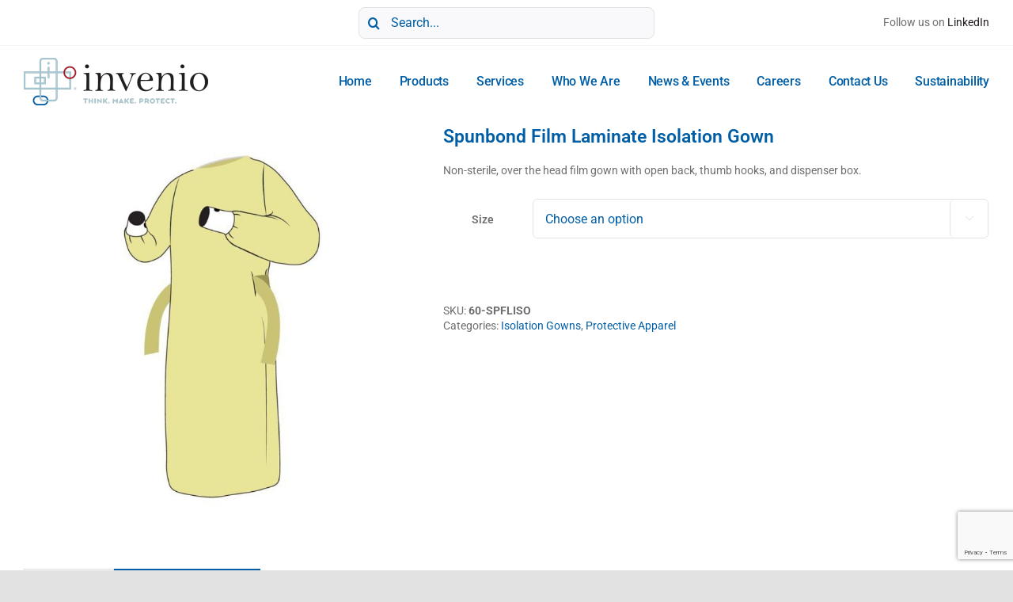

--- FILE ---
content_type: text/html; charset=utf-8
request_url: https://www.google.com/recaptcha/api2/anchor?ar=1&k=6Ld9GNwiAAAAAMUqZ_EYW8cJG8VvbkzGr8nINSOl&co=aHR0cHM6Ly9pbnZlbmlvcHMuY29tOjQ0Mw..&hl=en&v=PoyoqOPhxBO7pBk68S4YbpHZ&size=invisible&badge=bottomright&anchor-ms=20000&execute-ms=30000&cb=d2wni185su1y
body_size: 48978
content:
<!DOCTYPE HTML><html dir="ltr" lang="en"><head><meta http-equiv="Content-Type" content="text/html; charset=UTF-8">
<meta http-equiv="X-UA-Compatible" content="IE=edge">
<title>reCAPTCHA</title>
<style type="text/css">
/* cyrillic-ext */
@font-face {
  font-family: 'Roboto';
  font-style: normal;
  font-weight: 400;
  font-stretch: 100%;
  src: url(//fonts.gstatic.com/s/roboto/v48/KFO7CnqEu92Fr1ME7kSn66aGLdTylUAMa3GUBHMdazTgWw.woff2) format('woff2');
  unicode-range: U+0460-052F, U+1C80-1C8A, U+20B4, U+2DE0-2DFF, U+A640-A69F, U+FE2E-FE2F;
}
/* cyrillic */
@font-face {
  font-family: 'Roboto';
  font-style: normal;
  font-weight: 400;
  font-stretch: 100%;
  src: url(//fonts.gstatic.com/s/roboto/v48/KFO7CnqEu92Fr1ME7kSn66aGLdTylUAMa3iUBHMdazTgWw.woff2) format('woff2');
  unicode-range: U+0301, U+0400-045F, U+0490-0491, U+04B0-04B1, U+2116;
}
/* greek-ext */
@font-face {
  font-family: 'Roboto';
  font-style: normal;
  font-weight: 400;
  font-stretch: 100%;
  src: url(//fonts.gstatic.com/s/roboto/v48/KFO7CnqEu92Fr1ME7kSn66aGLdTylUAMa3CUBHMdazTgWw.woff2) format('woff2');
  unicode-range: U+1F00-1FFF;
}
/* greek */
@font-face {
  font-family: 'Roboto';
  font-style: normal;
  font-weight: 400;
  font-stretch: 100%;
  src: url(//fonts.gstatic.com/s/roboto/v48/KFO7CnqEu92Fr1ME7kSn66aGLdTylUAMa3-UBHMdazTgWw.woff2) format('woff2');
  unicode-range: U+0370-0377, U+037A-037F, U+0384-038A, U+038C, U+038E-03A1, U+03A3-03FF;
}
/* math */
@font-face {
  font-family: 'Roboto';
  font-style: normal;
  font-weight: 400;
  font-stretch: 100%;
  src: url(//fonts.gstatic.com/s/roboto/v48/KFO7CnqEu92Fr1ME7kSn66aGLdTylUAMawCUBHMdazTgWw.woff2) format('woff2');
  unicode-range: U+0302-0303, U+0305, U+0307-0308, U+0310, U+0312, U+0315, U+031A, U+0326-0327, U+032C, U+032F-0330, U+0332-0333, U+0338, U+033A, U+0346, U+034D, U+0391-03A1, U+03A3-03A9, U+03B1-03C9, U+03D1, U+03D5-03D6, U+03F0-03F1, U+03F4-03F5, U+2016-2017, U+2034-2038, U+203C, U+2040, U+2043, U+2047, U+2050, U+2057, U+205F, U+2070-2071, U+2074-208E, U+2090-209C, U+20D0-20DC, U+20E1, U+20E5-20EF, U+2100-2112, U+2114-2115, U+2117-2121, U+2123-214F, U+2190, U+2192, U+2194-21AE, U+21B0-21E5, U+21F1-21F2, U+21F4-2211, U+2213-2214, U+2216-22FF, U+2308-230B, U+2310, U+2319, U+231C-2321, U+2336-237A, U+237C, U+2395, U+239B-23B7, U+23D0, U+23DC-23E1, U+2474-2475, U+25AF, U+25B3, U+25B7, U+25BD, U+25C1, U+25CA, U+25CC, U+25FB, U+266D-266F, U+27C0-27FF, U+2900-2AFF, U+2B0E-2B11, U+2B30-2B4C, U+2BFE, U+3030, U+FF5B, U+FF5D, U+1D400-1D7FF, U+1EE00-1EEFF;
}
/* symbols */
@font-face {
  font-family: 'Roboto';
  font-style: normal;
  font-weight: 400;
  font-stretch: 100%;
  src: url(//fonts.gstatic.com/s/roboto/v48/KFO7CnqEu92Fr1ME7kSn66aGLdTylUAMaxKUBHMdazTgWw.woff2) format('woff2');
  unicode-range: U+0001-000C, U+000E-001F, U+007F-009F, U+20DD-20E0, U+20E2-20E4, U+2150-218F, U+2190, U+2192, U+2194-2199, U+21AF, U+21E6-21F0, U+21F3, U+2218-2219, U+2299, U+22C4-22C6, U+2300-243F, U+2440-244A, U+2460-24FF, U+25A0-27BF, U+2800-28FF, U+2921-2922, U+2981, U+29BF, U+29EB, U+2B00-2BFF, U+4DC0-4DFF, U+FFF9-FFFB, U+10140-1018E, U+10190-1019C, U+101A0, U+101D0-101FD, U+102E0-102FB, U+10E60-10E7E, U+1D2C0-1D2D3, U+1D2E0-1D37F, U+1F000-1F0FF, U+1F100-1F1AD, U+1F1E6-1F1FF, U+1F30D-1F30F, U+1F315, U+1F31C, U+1F31E, U+1F320-1F32C, U+1F336, U+1F378, U+1F37D, U+1F382, U+1F393-1F39F, U+1F3A7-1F3A8, U+1F3AC-1F3AF, U+1F3C2, U+1F3C4-1F3C6, U+1F3CA-1F3CE, U+1F3D4-1F3E0, U+1F3ED, U+1F3F1-1F3F3, U+1F3F5-1F3F7, U+1F408, U+1F415, U+1F41F, U+1F426, U+1F43F, U+1F441-1F442, U+1F444, U+1F446-1F449, U+1F44C-1F44E, U+1F453, U+1F46A, U+1F47D, U+1F4A3, U+1F4B0, U+1F4B3, U+1F4B9, U+1F4BB, U+1F4BF, U+1F4C8-1F4CB, U+1F4D6, U+1F4DA, U+1F4DF, U+1F4E3-1F4E6, U+1F4EA-1F4ED, U+1F4F7, U+1F4F9-1F4FB, U+1F4FD-1F4FE, U+1F503, U+1F507-1F50B, U+1F50D, U+1F512-1F513, U+1F53E-1F54A, U+1F54F-1F5FA, U+1F610, U+1F650-1F67F, U+1F687, U+1F68D, U+1F691, U+1F694, U+1F698, U+1F6AD, U+1F6B2, U+1F6B9-1F6BA, U+1F6BC, U+1F6C6-1F6CF, U+1F6D3-1F6D7, U+1F6E0-1F6EA, U+1F6F0-1F6F3, U+1F6F7-1F6FC, U+1F700-1F7FF, U+1F800-1F80B, U+1F810-1F847, U+1F850-1F859, U+1F860-1F887, U+1F890-1F8AD, U+1F8B0-1F8BB, U+1F8C0-1F8C1, U+1F900-1F90B, U+1F93B, U+1F946, U+1F984, U+1F996, U+1F9E9, U+1FA00-1FA6F, U+1FA70-1FA7C, U+1FA80-1FA89, U+1FA8F-1FAC6, U+1FACE-1FADC, U+1FADF-1FAE9, U+1FAF0-1FAF8, U+1FB00-1FBFF;
}
/* vietnamese */
@font-face {
  font-family: 'Roboto';
  font-style: normal;
  font-weight: 400;
  font-stretch: 100%;
  src: url(//fonts.gstatic.com/s/roboto/v48/KFO7CnqEu92Fr1ME7kSn66aGLdTylUAMa3OUBHMdazTgWw.woff2) format('woff2');
  unicode-range: U+0102-0103, U+0110-0111, U+0128-0129, U+0168-0169, U+01A0-01A1, U+01AF-01B0, U+0300-0301, U+0303-0304, U+0308-0309, U+0323, U+0329, U+1EA0-1EF9, U+20AB;
}
/* latin-ext */
@font-face {
  font-family: 'Roboto';
  font-style: normal;
  font-weight: 400;
  font-stretch: 100%;
  src: url(//fonts.gstatic.com/s/roboto/v48/KFO7CnqEu92Fr1ME7kSn66aGLdTylUAMa3KUBHMdazTgWw.woff2) format('woff2');
  unicode-range: U+0100-02BA, U+02BD-02C5, U+02C7-02CC, U+02CE-02D7, U+02DD-02FF, U+0304, U+0308, U+0329, U+1D00-1DBF, U+1E00-1E9F, U+1EF2-1EFF, U+2020, U+20A0-20AB, U+20AD-20C0, U+2113, U+2C60-2C7F, U+A720-A7FF;
}
/* latin */
@font-face {
  font-family: 'Roboto';
  font-style: normal;
  font-weight: 400;
  font-stretch: 100%;
  src: url(//fonts.gstatic.com/s/roboto/v48/KFO7CnqEu92Fr1ME7kSn66aGLdTylUAMa3yUBHMdazQ.woff2) format('woff2');
  unicode-range: U+0000-00FF, U+0131, U+0152-0153, U+02BB-02BC, U+02C6, U+02DA, U+02DC, U+0304, U+0308, U+0329, U+2000-206F, U+20AC, U+2122, U+2191, U+2193, U+2212, U+2215, U+FEFF, U+FFFD;
}
/* cyrillic-ext */
@font-face {
  font-family: 'Roboto';
  font-style: normal;
  font-weight: 500;
  font-stretch: 100%;
  src: url(//fonts.gstatic.com/s/roboto/v48/KFO7CnqEu92Fr1ME7kSn66aGLdTylUAMa3GUBHMdazTgWw.woff2) format('woff2');
  unicode-range: U+0460-052F, U+1C80-1C8A, U+20B4, U+2DE0-2DFF, U+A640-A69F, U+FE2E-FE2F;
}
/* cyrillic */
@font-face {
  font-family: 'Roboto';
  font-style: normal;
  font-weight: 500;
  font-stretch: 100%;
  src: url(//fonts.gstatic.com/s/roboto/v48/KFO7CnqEu92Fr1ME7kSn66aGLdTylUAMa3iUBHMdazTgWw.woff2) format('woff2');
  unicode-range: U+0301, U+0400-045F, U+0490-0491, U+04B0-04B1, U+2116;
}
/* greek-ext */
@font-face {
  font-family: 'Roboto';
  font-style: normal;
  font-weight: 500;
  font-stretch: 100%;
  src: url(//fonts.gstatic.com/s/roboto/v48/KFO7CnqEu92Fr1ME7kSn66aGLdTylUAMa3CUBHMdazTgWw.woff2) format('woff2');
  unicode-range: U+1F00-1FFF;
}
/* greek */
@font-face {
  font-family: 'Roboto';
  font-style: normal;
  font-weight: 500;
  font-stretch: 100%;
  src: url(//fonts.gstatic.com/s/roboto/v48/KFO7CnqEu92Fr1ME7kSn66aGLdTylUAMa3-UBHMdazTgWw.woff2) format('woff2');
  unicode-range: U+0370-0377, U+037A-037F, U+0384-038A, U+038C, U+038E-03A1, U+03A3-03FF;
}
/* math */
@font-face {
  font-family: 'Roboto';
  font-style: normal;
  font-weight: 500;
  font-stretch: 100%;
  src: url(//fonts.gstatic.com/s/roboto/v48/KFO7CnqEu92Fr1ME7kSn66aGLdTylUAMawCUBHMdazTgWw.woff2) format('woff2');
  unicode-range: U+0302-0303, U+0305, U+0307-0308, U+0310, U+0312, U+0315, U+031A, U+0326-0327, U+032C, U+032F-0330, U+0332-0333, U+0338, U+033A, U+0346, U+034D, U+0391-03A1, U+03A3-03A9, U+03B1-03C9, U+03D1, U+03D5-03D6, U+03F0-03F1, U+03F4-03F5, U+2016-2017, U+2034-2038, U+203C, U+2040, U+2043, U+2047, U+2050, U+2057, U+205F, U+2070-2071, U+2074-208E, U+2090-209C, U+20D0-20DC, U+20E1, U+20E5-20EF, U+2100-2112, U+2114-2115, U+2117-2121, U+2123-214F, U+2190, U+2192, U+2194-21AE, U+21B0-21E5, U+21F1-21F2, U+21F4-2211, U+2213-2214, U+2216-22FF, U+2308-230B, U+2310, U+2319, U+231C-2321, U+2336-237A, U+237C, U+2395, U+239B-23B7, U+23D0, U+23DC-23E1, U+2474-2475, U+25AF, U+25B3, U+25B7, U+25BD, U+25C1, U+25CA, U+25CC, U+25FB, U+266D-266F, U+27C0-27FF, U+2900-2AFF, U+2B0E-2B11, U+2B30-2B4C, U+2BFE, U+3030, U+FF5B, U+FF5D, U+1D400-1D7FF, U+1EE00-1EEFF;
}
/* symbols */
@font-face {
  font-family: 'Roboto';
  font-style: normal;
  font-weight: 500;
  font-stretch: 100%;
  src: url(//fonts.gstatic.com/s/roboto/v48/KFO7CnqEu92Fr1ME7kSn66aGLdTylUAMaxKUBHMdazTgWw.woff2) format('woff2');
  unicode-range: U+0001-000C, U+000E-001F, U+007F-009F, U+20DD-20E0, U+20E2-20E4, U+2150-218F, U+2190, U+2192, U+2194-2199, U+21AF, U+21E6-21F0, U+21F3, U+2218-2219, U+2299, U+22C4-22C6, U+2300-243F, U+2440-244A, U+2460-24FF, U+25A0-27BF, U+2800-28FF, U+2921-2922, U+2981, U+29BF, U+29EB, U+2B00-2BFF, U+4DC0-4DFF, U+FFF9-FFFB, U+10140-1018E, U+10190-1019C, U+101A0, U+101D0-101FD, U+102E0-102FB, U+10E60-10E7E, U+1D2C0-1D2D3, U+1D2E0-1D37F, U+1F000-1F0FF, U+1F100-1F1AD, U+1F1E6-1F1FF, U+1F30D-1F30F, U+1F315, U+1F31C, U+1F31E, U+1F320-1F32C, U+1F336, U+1F378, U+1F37D, U+1F382, U+1F393-1F39F, U+1F3A7-1F3A8, U+1F3AC-1F3AF, U+1F3C2, U+1F3C4-1F3C6, U+1F3CA-1F3CE, U+1F3D4-1F3E0, U+1F3ED, U+1F3F1-1F3F3, U+1F3F5-1F3F7, U+1F408, U+1F415, U+1F41F, U+1F426, U+1F43F, U+1F441-1F442, U+1F444, U+1F446-1F449, U+1F44C-1F44E, U+1F453, U+1F46A, U+1F47D, U+1F4A3, U+1F4B0, U+1F4B3, U+1F4B9, U+1F4BB, U+1F4BF, U+1F4C8-1F4CB, U+1F4D6, U+1F4DA, U+1F4DF, U+1F4E3-1F4E6, U+1F4EA-1F4ED, U+1F4F7, U+1F4F9-1F4FB, U+1F4FD-1F4FE, U+1F503, U+1F507-1F50B, U+1F50D, U+1F512-1F513, U+1F53E-1F54A, U+1F54F-1F5FA, U+1F610, U+1F650-1F67F, U+1F687, U+1F68D, U+1F691, U+1F694, U+1F698, U+1F6AD, U+1F6B2, U+1F6B9-1F6BA, U+1F6BC, U+1F6C6-1F6CF, U+1F6D3-1F6D7, U+1F6E0-1F6EA, U+1F6F0-1F6F3, U+1F6F7-1F6FC, U+1F700-1F7FF, U+1F800-1F80B, U+1F810-1F847, U+1F850-1F859, U+1F860-1F887, U+1F890-1F8AD, U+1F8B0-1F8BB, U+1F8C0-1F8C1, U+1F900-1F90B, U+1F93B, U+1F946, U+1F984, U+1F996, U+1F9E9, U+1FA00-1FA6F, U+1FA70-1FA7C, U+1FA80-1FA89, U+1FA8F-1FAC6, U+1FACE-1FADC, U+1FADF-1FAE9, U+1FAF0-1FAF8, U+1FB00-1FBFF;
}
/* vietnamese */
@font-face {
  font-family: 'Roboto';
  font-style: normal;
  font-weight: 500;
  font-stretch: 100%;
  src: url(//fonts.gstatic.com/s/roboto/v48/KFO7CnqEu92Fr1ME7kSn66aGLdTylUAMa3OUBHMdazTgWw.woff2) format('woff2');
  unicode-range: U+0102-0103, U+0110-0111, U+0128-0129, U+0168-0169, U+01A0-01A1, U+01AF-01B0, U+0300-0301, U+0303-0304, U+0308-0309, U+0323, U+0329, U+1EA0-1EF9, U+20AB;
}
/* latin-ext */
@font-face {
  font-family: 'Roboto';
  font-style: normal;
  font-weight: 500;
  font-stretch: 100%;
  src: url(//fonts.gstatic.com/s/roboto/v48/KFO7CnqEu92Fr1ME7kSn66aGLdTylUAMa3KUBHMdazTgWw.woff2) format('woff2');
  unicode-range: U+0100-02BA, U+02BD-02C5, U+02C7-02CC, U+02CE-02D7, U+02DD-02FF, U+0304, U+0308, U+0329, U+1D00-1DBF, U+1E00-1E9F, U+1EF2-1EFF, U+2020, U+20A0-20AB, U+20AD-20C0, U+2113, U+2C60-2C7F, U+A720-A7FF;
}
/* latin */
@font-face {
  font-family: 'Roboto';
  font-style: normal;
  font-weight: 500;
  font-stretch: 100%;
  src: url(//fonts.gstatic.com/s/roboto/v48/KFO7CnqEu92Fr1ME7kSn66aGLdTylUAMa3yUBHMdazQ.woff2) format('woff2');
  unicode-range: U+0000-00FF, U+0131, U+0152-0153, U+02BB-02BC, U+02C6, U+02DA, U+02DC, U+0304, U+0308, U+0329, U+2000-206F, U+20AC, U+2122, U+2191, U+2193, U+2212, U+2215, U+FEFF, U+FFFD;
}
/* cyrillic-ext */
@font-face {
  font-family: 'Roboto';
  font-style: normal;
  font-weight: 900;
  font-stretch: 100%;
  src: url(//fonts.gstatic.com/s/roboto/v48/KFO7CnqEu92Fr1ME7kSn66aGLdTylUAMa3GUBHMdazTgWw.woff2) format('woff2');
  unicode-range: U+0460-052F, U+1C80-1C8A, U+20B4, U+2DE0-2DFF, U+A640-A69F, U+FE2E-FE2F;
}
/* cyrillic */
@font-face {
  font-family: 'Roboto';
  font-style: normal;
  font-weight: 900;
  font-stretch: 100%;
  src: url(//fonts.gstatic.com/s/roboto/v48/KFO7CnqEu92Fr1ME7kSn66aGLdTylUAMa3iUBHMdazTgWw.woff2) format('woff2');
  unicode-range: U+0301, U+0400-045F, U+0490-0491, U+04B0-04B1, U+2116;
}
/* greek-ext */
@font-face {
  font-family: 'Roboto';
  font-style: normal;
  font-weight: 900;
  font-stretch: 100%;
  src: url(//fonts.gstatic.com/s/roboto/v48/KFO7CnqEu92Fr1ME7kSn66aGLdTylUAMa3CUBHMdazTgWw.woff2) format('woff2');
  unicode-range: U+1F00-1FFF;
}
/* greek */
@font-face {
  font-family: 'Roboto';
  font-style: normal;
  font-weight: 900;
  font-stretch: 100%;
  src: url(//fonts.gstatic.com/s/roboto/v48/KFO7CnqEu92Fr1ME7kSn66aGLdTylUAMa3-UBHMdazTgWw.woff2) format('woff2');
  unicode-range: U+0370-0377, U+037A-037F, U+0384-038A, U+038C, U+038E-03A1, U+03A3-03FF;
}
/* math */
@font-face {
  font-family: 'Roboto';
  font-style: normal;
  font-weight: 900;
  font-stretch: 100%;
  src: url(//fonts.gstatic.com/s/roboto/v48/KFO7CnqEu92Fr1ME7kSn66aGLdTylUAMawCUBHMdazTgWw.woff2) format('woff2');
  unicode-range: U+0302-0303, U+0305, U+0307-0308, U+0310, U+0312, U+0315, U+031A, U+0326-0327, U+032C, U+032F-0330, U+0332-0333, U+0338, U+033A, U+0346, U+034D, U+0391-03A1, U+03A3-03A9, U+03B1-03C9, U+03D1, U+03D5-03D6, U+03F0-03F1, U+03F4-03F5, U+2016-2017, U+2034-2038, U+203C, U+2040, U+2043, U+2047, U+2050, U+2057, U+205F, U+2070-2071, U+2074-208E, U+2090-209C, U+20D0-20DC, U+20E1, U+20E5-20EF, U+2100-2112, U+2114-2115, U+2117-2121, U+2123-214F, U+2190, U+2192, U+2194-21AE, U+21B0-21E5, U+21F1-21F2, U+21F4-2211, U+2213-2214, U+2216-22FF, U+2308-230B, U+2310, U+2319, U+231C-2321, U+2336-237A, U+237C, U+2395, U+239B-23B7, U+23D0, U+23DC-23E1, U+2474-2475, U+25AF, U+25B3, U+25B7, U+25BD, U+25C1, U+25CA, U+25CC, U+25FB, U+266D-266F, U+27C0-27FF, U+2900-2AFF, U+2B0E-2B11, U+2B30-2B4C, U+2BFE, U+3030, U+FF5B, U+FF5D, U+1D400-1D7FF, U+1EE00-1EEFF;
}
/* symbols */
@font-face {
  font-family: 'Roboto';
  font-style: normal;
  font-weight: 900;
  font-stretch: 100%;
  src: url(//fonts.gstatic.com/s/roboto/v48/KFO7CnqEu92Fr1ME7kSn66aGLdTylUAMaxKUBHMdazTgWw.woff2) format('woff2');
  unicode-range: U+0001-000C, U+000E-001F, U+007F-009F, U+20DD-20E0, U+20E2-20E4, U+2150-218F, U+2190, U+2192, U+2194-2199, U+21AF, U+21E6-21F0, U+21F3, U+2218-2219, U+2299, U+22C4-22C6, U+2300-243F, U+2440-244A, U+2460-24FF, U+25A0-27BF, U+2800-28FF, U+2921-2922, U+2981, U+29BF, U+29EB, U+2B00-2BFF, U+4DC0-4DFF, U+FFF9-FFFB, U+10140-1018E, U+10190-1019C, U+101A0, U+101D0-101FD, U+102E0-102FB, U+10E60-10E7E, U+1D2C0-1D2D3, U+1D2E0-1D37F, U+1F000-1F0FF, U+1F100-1F1AD, U+1F1E6-1F1FF, U+1F30D-1F30F, U+1F315, U+1F31C, U+1F31E, U+1F320-1F32C, U+1F336, U+1F378, U+1F37D, U+1F382, U+1F393-1F39F, U+1F3A7-1F3A8, U+1F3AC-1F3AF, U+1F3C2, U+1F3C4-1F3C6, U+1F3CA-1F3CE, U+1F3D4-1F3E0, U+1F3ED, U+1F3F1-1F3F3, U+1F3F5-1F3F7, U+1F408, U+1F415, U+1F41F, U+1F426, U+1F43F, U+1F441-1F442, U+1F444, U+1F446-1F449, U+1F44C-1F44E, U+1F453, U+1F46A, U+1F47D, U+1F4A3, U+1F4B0, U+1F4B3, U+1F4B9, U+1F4BB, U+1F4BF, U+1F4C8-1F4CB, U+1F4D6, U+1F4DA, U+1F4DF, U+1F4E3-1F4E6, U+1F4EA-1F4ED, U+1F4F7, U+1F4F9-1F4FB, U+1F4FD-1F4FE, U+1F503, U+1F507-1F50B, U+1F50D, U+1F512-1F513, U+1F53E-1F54A, U+1F54F-1F5FA, U+1F610, U+1F650-1F67F, U+1F687, U+1F68D, U+1F691, U+1F694, U+1F698, U+1F6AD, U+1F6B2, U+1F6B9-1F6BA, U+1F6BC, U+1F6C6-1F6CF, U+1F6D3-1F6D7, U+1F6E0-1F6EA, U+1F6F0-1F6F3, U+1F6F7-1F6FC, U+1F700-1F7FF, U+1F800-1F80B, U+1F810-1F847, U+1F850-1F859, U+1F860-1F887, U+1F890-1F8AD, U+1F8B0-1F8BB, U+1F8C0-1F8C1, U+1F900-1F90B, U+1F93B, U+1F946, U+1F984, U+1F996, U+1F9E9, U+1FA00-1FA6F, U+1FA70-1FA7C, U+1FA80-1FA89, U+1FA8F-1FAC6, U+1FACE-1FADC, U+1FADF-1FAE9, U+1FAF0-1FAF8, U+1FB00-1FBFF;
}
/* vietnamese */
@font-face {
  font-family: 'Roboto';
  font-style: normal;
  font-weight: 900;
  font-stretch: 100%;
  src: url(//fonts.gstatic.com/s/roboto/v48/KFO7CnqEu92Fr1ME7kSn66aGLdTylUAMa3OUBHMdazTgWw.woff2) format('woff2');
  unicode-range: U+0102-0103, U+0110-0111, U+0128-0129, U+0168-0169, U+01A0-01A1, U+01AF-01B0, U+0300-0301, U+0303-0304, U+0308-0309, U+0323, U+0329, U+1EA0-1EF9, U+20AB;
}
/* latin-ext */
@font-face {
  font-family: 'Roboto';
  font-style: normal;
  font-weight: 900;
  font-stretch: 100%;
  src: url(//fonts.gstatic.com/s/roboto/v48/KFO7CnqEu92Fr1ME7kSn66aGLdTylUAMa3KUBHMdazTgWw.woff2) format('woff2');
  unicode-range: U+0100-02BA, U+02BD-02C5, U+02C7-02CC, U+02CE-02D7, U+02DD-02FF, U+0304, U+0308, U+0329, U+1D00-1DBF, U+1E00-1E9F, U+1EF2-1EFF, U+2020, U+20A0-20AB, U+20AD-20C0, U+2113, U+2C60-2C7F, U+A720-A7FF;
}
/* latin */
@font-face {
  font-family: 'Roboto';
  font-style: normal;
  font-weight: 900;
  font-stretch: 100%;
  src: url(//fonts.gstatic.com/s/roboto/v48/KFO7CnqEu92Fr1ME7kSn66aGLdTylUAMa3yUBHMdazQ.woff2) format('woff2');
  unicode-range: U+0000-00FF, U+0131, U+0152-0153, U+02BB-02BC, U+02C6, U+02DA, U+02DC, U+0304, U+0308, U+0329, U+2000-206F, U+20AC, U+2122, U+2191, U+2193, U+2212, U+2215, U+FEFF, U+FFFD;
}

</style>
<link rel="stylesheet" type="text/css" href="https://www.gstatic.com/recaptcha/releases/PoyoqOPhxBO7pBk68S4YbpHZ/styles__ltr.css">
<script nonce="0SJgVp2eLM1Ru5DF_J1R6Q" type="text/javascript">window['__recaptcha_api'] = 'https://www.google.com/recaptcha/api2/';</script>
<script type="text/javascript" src="https://www.gstatic.com/recaptcha/releases/PoyoqOPhxBO7pBk68S4YbpHZ/recaptcha__en.js" nonce="0SJgVp2eLM1Ru5DF_J1R6Q">
      
    </script></head>
<body><div id="rc-anchor-alert" class="rc-anchor-alert"></div>
<input type="hidden" id="recaptcha-token" value="[base64]">
<script type="text/javascript" nonce="0SJgVp2eLM1Ru5DF_J1R6Q">
      recaptcha.anchor.Main.init("[\x22ainput\x22,[\x22bgdata\x22,\x22\x22,\[base64]/[base64]/UltIKytdPWE6KGE8MjA0OD9SW0grK109YT4+NnwxOTI6KChhJjY0NTEyKT09NTUyOTYmJnErMTxoLmxlbmd0aCYmKGguY2hhckNvZGVBdChxKzEpJjY0NTEyKT09NTYzMjA/[base64]/MjU1OlI/[base64]/[base64]/[base64]/[base64]/[base64]/[base64]/[base64]/[base64]/[base64]/[base64]\x22,\[base64]\x22,\x22w4lcaFbCtDHCgcO4wr/Dlx8fbB9gwoRONMKNw7RdaMOgwql5wq5JX8O5MRVMwrPDpMKEIMO1w4RXaRDChR7ChxTCqG8NZCvCtX7Do8OKcVY1w594wpvCuVVtSQUrVsKOIg3CgMO2acOQwpFnZcO8w4ojw4DDgsOVw68nw6gNw4MRRcKEw6MIPFrDmgBmwpYyw47CrsOGNS0fTMOFMg/DkXzCsD16BQgZwoB3wqTClBjDrBDDvUR9woXCtn3Dk1VAwosFwq3ChDfDnMKcw64nBGghL8KSw7TCtMOWw6bDq8OYwoHCtlslasOqw5V+w5PDocKPFVVywofDiVAtXsKcw6LCt8O+JMOhwqAMK8ONAsKZUHdTw7k8HMO8w7/DixfCqsO2eCQDVRYFw7/[base64]/w6F9wpJhw4DDhcKOfMKKwp/[base64]/CjcOLWzfCnBQbwrfCnG4xwpJUw6rDo8KAw6IWFcO2wpHDpUzDrm7DocK2MktfQ8Opw5LDkcKyCWVzw6bCk8KdwrlcL8Oww6bDl0hcw4PDmRc6wo/DrSo2wpd9A8K2wrkkw5llccOhe2jCrjtdd8KXwr7CkcOAw4fChMO1w6VCdi/[base64]/wp3Cj8OQYcOowpjCs8OQQ1LDmsKIwoEsw444w6hwZH4aw7E0FlkTC8KAQ3LDqHAPJmQgw77DusOrKMONS8OQw44ow6tkw4DCkcKAwr3Cj8KeJzbDun/DsihyegnChsOJwp03ZBh4w7HDmXxxwqfCscKfGMOCw7cbwqhOwpB7wrlywqvDumfCsm/[base64]/w7/DssKqWcOtX8Kyw4fCrcKWwrDDoRPClcO6w77DmsKANTlowqHCrMKowq/DuAFOw4zDsMKow7TCpSUhw404fMKsVhPCqMKSw7cZaMO7CFnDuixSHmAvTsKGw7hGLAHDq1TChmJIB1NoaXDDnsOywqzCvHXDjAEPdgx/wo5/[base64]/CnsOXWcKewrHCgsOWflnCsWXDsnTDgsKpwrEEwqfCjDIEw54JwqxZEcKewpTCtQ3DpMKpBMKHKxlhEsKNRgzCnMOJCCBqKsKsKcK4w4tjwo7CkA5qIMOywoEPRSnDhsKgw7LDt8KawrRSw7/Ct3oafcKxw6tKdRTDpMKka8KvwoXDnsOITsOrQ8KxwoFEaWwdwqrDgCsgccOJwqXCmiAcU8KQwrxEwp8oOB4owqBaMjE8wrNLwq0daDBGwrzDgMOOwrM6wqhPDi3DhcOxESPDocKkKMO2wrXDmBsvU8KMwrxpwrk4w7JIwqoDB2/DnRrDmsKdHMOqw7oAeMO7wqbCpsOIwpAAwoQ0YhU4wrjDosOWKDNnTiXCusOKw48Tw7EaQFUJw5bChsO0wrfDvWnDusOSwrw4AMOPQFVdIw9rw6bDkF/CusOiRMOWwoAhw49ew4JiblPCrWtQKEdwcXHCnQPDgcO8wosNwr/CpcKQasKZw5oHw7DDm3XDnivDtgRKRX5gDcOWJ0xXwo7CiX5DHsOvwrxdb0jDl39nw7U+w4FBFgnDmxQtw5rDpcK4wpJbAMKlw7kmSjPDtxJVAmR8wqvDscKgcHFvw5rDssKUw4bDuMOCO8OWw67ChMKQwo57w5bCvsKtwpokw5nDqMONw4PDo0Fiw6/CvkrCmMKgK27CiC7DvRPCtgdOKMKZHVXCrDVuw4E1w5kiwqvCtVQLw5NOw7TDqcKDw5hcw53DqsK0TGlzJMKIeMOFGMKFwqbCnlHCoSfCni9NwoHCoEjDhGcCUcKFw5LClsKJw4DDgMO5w6vCpcO7asKpw6/[base64]/RMOFwqbCliLDsVpKwoxFSMOffGcQw7jDpMO7TSY2RyzDgMKsP0DCjgTCmMKXTsOwez5kwphQbsOfwqDCvzU9EsO8ZMOyOFbDr8Kgwp9nw5PCnX/DmsKvw7A7LiAfw5TCssK1wqNcw6NoOMO3EQJtwpzDr8OBJV3DknPCvRxzSsOXwpx4KcO/QlJmw4nDniJMS8KvV8O/[base64]/DiMORwqDCgMOyNTrCrghsXcOiOSzCmcOiYsO2QH3CmMOeW8OHIsKowpbDij4rw5EbwpvDsMO4wrJ/RA/DgcOXw5AFCTBUwoZlD8OMFA/DvcOFd1p9w6nCp1QeFsOTYnXDscKNw43Ciy/Ct0/[base64]/CvQoCw7wpwrMuwr/CjHDDoMKEw7DCuG0IwqLCicOffhLCs8ODwo9Rwp7CuWhTwopyw48aw6xnwozDs8OUCMK1w78OwrRIA8OqMsOBcAXDnn/[base64]/CncKvw7Aww5DCjjvCicOgwrnCgcKQwrUdRiDCnHYvRMO4fMOtbsKALsKpZcO9woQdBgvDtMOxUMOAcHZxFcK/w44tw4/CmcKTwoI4w4jDk8OlwqvDl0gtezhIaTlKHRXDhsO2w4DCr8OQbjYeJADCl8KUCjRPw6x1aH8Cw5wITxVScsOaw7jCqCdrbcOFacOHXsKZw5NYw6vDuBR7w6bDkcO4fcKRN8KQC8OawroKaz/CsWfCrcO9dMObIRnDsRUvJgl+woxqw4DCjsK/wqFXXMOWwo5Rw7bCtipNwq3DlCvDlcOTNEdrwp5gKWJ5w63DiUfDpcKBAcK/QzFtVMO8wrzCkyjCqMKoeMKRwobClFbDplYqCsKOeXHCr8KMw5cVwojCpkzClUpYw5JqaCXDi8KeC8Oiw5nDmRgKQyUmc8K5eMKHIxHCtMOkR8KKw49xQsKGwoxIVcKBwoZSZ0nDoMOIw6TCrcOhwqUFXRxpwozDh1drCX3CoH03wpVtwqbCuHRlw7EBO3p/[base64]/[base64]/[base64]/DlUNqPy/DkHTDrsKCFwJPK3TDsUZ/[base64]/GsKUeWZodClYwo9dwo1rw4x7wqrCkmHDoXnDuxI3w6PDo1Uqw65AY3Rzw5PCjHTDmMOFEDxxEkjDg0PCucKoOHrChsO+wp5mNRhFwpAaScKiAsK/w5Bew7QjE8OKUsKEwpdWworCoVHDmMKWwoYxRcOvw7FXe2jCrW5LFcOzTcO6OcOfWcKBWGvDthbDllfDiHrDkTHDhcOgw71MwqZOwr7Ch8KFw7/ClXliw4YyU8KVw4bDusKHwo3DlTQVNcKiB8KXw7IRPADDgcOOwpMdFcK1WsOkaXjDksKbwrY6EU5NHQLChiDDrcO0OQPCpGF1w4zCuSfDkArDrMKSDUnDhjrCrcOeF30cwrkUw6IcZMODVFpaw7rCqnjCm8KhbVDCm03DojZHwr/[base64]/Cr2EwwrTDunvDjcKTw4LCukYRw6nDvhgZwqHCq8Oxwo7DhsOwKGfCuMKCNBovwpcqwrNpworDiV7CkCTDn2NkR8Kiw5onbsKDw6wACkLDisOmLRt0BMK8w4vDuCnDpS83JGp1wo7CmMOLY8KEw6RCwo9+wro7w7x+XsO4w7XDqcOdLy/DsMOHwq3ChsO7HHjCr8KXwo/CtU/DqkvDg8OgAzQHWcOTw6llw5XCqHPDrMOaEcKGCAbDpF7Cm8KxIcOgBVYpw4QhdMOtwrJFBcOdKBo9wqPCvcOfwqNRwoYyaGzDhnkgwoPDjMK8w7PDsMK9w7YALnnDr8OfIloUw47Ck8KmD2sPGcOHwonCmTHDjcOLaWkHwqvCpcKgOMOob3jCgcOew6rDqMK/w6vDlkFTw6JkfBNRw4lpb1MSO0XDkMKvC1rCs1XCp3/[base64]/ClsO+c8KlwqTCsBHCnMKiwpPCkMK8AR3DksOQZnFgw7InXFTChcOlw5vDm8OUMQRfw6EAw5fDmwNPw4MzbVvCiyJ8wpvDm0nDvxjDm8KzWnvDicKCwpXDrsOAwrEbayJUwrIrLsOjXcOBCVzCicKAwqrCqcO/PcOLwqYCNcOFwoXCrcK7w7V3V8K7X8KeWxTCpMOUw6B+wqhTwr3DrXTCuMOkw5XCgSbDvsO8woHDm8KTHsOcTxBiw5nCgxp9XsOTwqHDq8KCwrfCn8OYTcOyw73DnMK/VMOHwrrDrsOkw6HDgyBKWFkOwpjCjDfCqFIWw4Q9aR5HwqEraMO9woJywrzDosKkeMKDRH4eRyfCpcOJcSRbVcKKwrwXeMOJw5vDpyk9N8K0ZMOKw4bDvDDDmsOHw6w9P8O9w5bDlBxTwqvDq8OKw708Ej5FecOBfyDCt1c9wpZ4w7XCiALCry/DjMKsw4MkwonDmEfDlcKjwoTCvwjDvcK5VcKow5EVV17ChcKLa2MNwr1fwpLCscKIwrnCpsO9acKZw4ZGaz/DhsO2VcKPS8OPXcOswo/ClzHCisKxw6XCiURnKmMIw6ZoZwLCj8K1I1xHPX1qw4Raw5DCkcOYChHDh8OzDkbDicOYwonCp0bCr8KqSMOeccKqwodywooNw7fDliPCsFfCr8KSwr1PB2EzE8KSwobDuH7Dr8KtDhHDgX4swrbCp8OawoQ8wpvCs8KJwo/DiA7CklYqSX3CpQQnAcKlecOxw5sMc8KgRsK0HWphw5nDqsO5fD/[base64]/[base64]/CqnvDuSTCnnbDozfDsMOTBVIow7XDosOfeGLCtcKhQMO/wrJ5wrLDu8OcwrPCmMKNwpjDq8OJS8K2dEvCrcK8TUtOw5TDmX/DlcKlTMKdw7dQwrDCuMOZwqUDwo7Ck2I9PsOCw5I9JnMGAkk/TykyZMKWw6NjexvDjWPCsxccNXjDnsOSw69IRlhnwo5DZnx+MyElw7t0w7wXwogiwpnCsQTCjmHCtgjCgxfCtkp+PC0cdVbCgglwMsO6wpLDt0zDm8K5fMOXY8Obw6DDicOTL8OWw4JMwpLDlgvCtMKYYRQMDDMZwpwuDCEgw4Ybw6Q+EcKgEMOBwrcaE0zCjU3DoF/CpMOOw7VVYiZGwo3DqcOFCcO5OMKPworCncKYFVt9ABfClVHCoMKERsOnYMKhFUvCscKuFMOYSsKLK8Ovw6XDqw/DsUIDRMOpwoXCrDnDgw8QwpnDosOEw4vCqsO+dQfCgcKVw70Fw7LCqsKMw6nCsm3CjcKRwrLCvQ/[base64]/clLCkgrClcO+w67DhV7CpsKUUsOlw5nDvGEfKxXDqiY0wrTCr8OaS8OzFsKkEsK9wrvDsmDCiMOBwr/ClMK9ImVdw4/CnMOVwqjCnAUMa8Ouw7TCny5ewr/DgsKdw6LDvMOrwrPDscODCcOkworCkUTDm0/[base64]/QQVQwpPDgcKbw7vCi8KBwp/DlsKFw5kBVGYkRMORw78IMVJ/ADZ5C1/Di8KKwqlCOcOqw6duWsKgeGLCqzLDjcKswoPDlVAtw4vCnSEBEcK9w5zClH0NPcOpQl/[base64]/CosKcFlZJKkI+JMOHwrRSwr84Ly9qw6p6wpnCiMOhw63DjMOAwpM4d8KZw6h+w6vCosO8w7t1A8ObYS3CksOqwq1fbsKxw6XChcO8XcKYw6Mnwql9wqtpwprCmMOcw4Eaw4nDl3TCi319w4vDhUPCsElycnXCnlXDmsOQwobCmX/Dn8Oww5/[base64]/FsOeFTXCrxkGRMObHcO2wrXDqHLDhh3Dt3sZwoDChDhvw7rCg39uKx/DscOQw7o/w55oOBvCnG1bw4vCt3sxDXnDmMOHw5nDiz9TfMOew5sCw4TCmMKYwo/CpMOvMcK1wqMXJcOzDMOYbsONYkkowqrCuMKkMMK5WxJAFMOTHR3DlMOtw71+XTXDr3fCixDCmsO9w4vCsyXClyjCi8OqwoY7w751wqQgwr7ClMO8wqzDvxJAw69RQmDDmsO7w5tVBmcbKjhvdFfCp8KvDChDDipeP8OENMKLVMOoQR/CscODDA7DlMKvf8KTw5/Doht0AWAtwqY+XMOAwrHCiBN3DcK5bzTDqcOiwphxw68QEcOfCzLDuSXCiTsJw6wlw47DvcKJw4jCmXQYLkMvTcOPGcOBOsOrw7/Dkx5PwqfCnsKreS8YXsOwWcO1wqHDvsO+KRLDqsKbw7k9w54xdh7DgcKmWCvCsUR1w4bCusKOcsKawp7Cmx8jw5zDjsKBKcOGLsONw4AjLyPCsxUxZWhYwpDClQQCO8K2w6DCrxTDq8O1woMaES/CtkDDgcObwqlyXEpKw5QcU13DuxnCqMOfChVEworDv0t5blkeUkM/[base64]/DhwtMccKJw7krw4E0w6kQw599wrMmbH5yIAZNaMO4wrvDu8KbRn7Drk3CsMO+w5BSwr7Dk8KsNDrCkn9MZcOMLcOADi7DsyclB8OtKDbCvEfDpXAiwoJ7dW/DoTFFw5s3RxTCrFPDqcKeYD/DknfCrUXDqcONalIkVERnwqpQwrA2w6xkTRMAw6HCoMK8w5XDoBItwqQWwpHDlsOcw4AKw6PCiMOZUXcQwpNyQCkYwo/[base64]/DmGEoTMO7wrPCuX8GGTAyw7DDj8OZZQo5KMOyCMKOw67Cl2rDmMODH8OXw5NdwpXDtMKaw6/CrgfDpXjCpMKfw4LCmRHDpkjChsOuwp8nw7ZGw7BHCjlzw4XDqcK2w5RpwrvDmcKQAsOowpdQC8OVw5AWIVLCkFFYwqpvw78iw6Q4wrrCgsOVE1rCt0XDmRLCjRPDgcKCwqrCv8OTSsKSVcOYYVxBw4ZrwonChWPDtMO/JsOCw7ROw4/DjiBFFz7Cly3DrQUxwovDiW9nMmvDocODWyxYwp9yFsKBR3PCjjgpGcOBw5IMw4PCoMKeNQrDj8KQw49xEMO6Q0vCpR0YwpZcw5tFK0MtwpzDpcOQw6wWOWNbMD7CpMKVJcKpaMOnw7R2bhlcwpUxw4vDjVwWw4XCsMKgFMOOJ8KwHMK/GkDCt2JMZ1LDrcO3wpZMLcK8w57CrMKzM3XClwXCk8KZFMKiwoBUwpDCrMOGw53Dr8K7ZMKbw4/Ck2s/csOWwoTCgcO0albDjmsFAsO8C0dGw6nDisOlc1LCvXQNFcObwpx9eGJuJx3CjMKZwrJQRMOQB0XCnxjCocKrw79Lwq4EwrrDpQnDsgoRw6LCr8K4wqVRCsK1UsOzBC/CisKVGHY8wrduAAU7UGzDnMKnwo0BTlIeM8KFwrPDnnHDkcOdw7h3w4wbwqHClcKVE143csOFHTnCrBnDp8OWw7R4NGzCssKGUjXDp8Kow4Uww6pzwp57BWrDk8OONcKWBcOmfnd8wpXDr1BcCjvChE5OFsK5XBh0w5fCn8OrH3LDi8OEOMKaw4/Cj8OjMcK5woNnwoXCscKfDsOUw6zCvsK5bsKYcHXCvj7CsRQTSMKTw6bCvsOKw6EKwoEWJ8KRwotUNivChwtqHcO5OcKzb04cw5hhdcOGfMKHw5fCoMKUw4UqYz3CuMKswofCjhXCvSrDicOGS8KgwqrDlVfDkTjDl0LCoFwGw6k/ZsOww5vChsOYw5ZnwrDDrsOjfxR5w4BrVsOlRztAwr08wrrDiAVlL3fCpynDmcKzwrtwIsOBwoAnwqEKw57DssOeNVNIw6jCrE48LsKxZsKBI8OrwpTChEwPUcK5wqDDrcO7HU13w5vDtsOUw4VqRsOjw7TCnSQyVH3DnTbDocKZw5E1w5DDr8KxwrXDuzrDj1/CnSDDjcOYwo9pwrhvYsK5wodocwsYXsK/JGlCY8KEwrFNw6vCjCjDi1HDsEDCkMKYwovCijnCrMKmwpnCj2DDkcKvwoPCnhlnwpIOw6sjw6EsVE5bFMKkw6UOwqrDqcOlw6zDrcOqeCrDk8KyZxAwbsK3b8O6CsK6w4BCMcKGwowyVR7DusKzwq/Cl3BLwrPDvCvDjz/[base64]/Cm2HCjkR4VSU9wpEBEsKjwoJpw6ghblJZF8ODelnDocOuU0IewpTDon7ChmHDqB7CtBlWaGMdw7tkw7vDqH7CpjnDmsKywqI2wrHCkENuNA5Pw4XCjWwUSBI0GGjDjcOBwo4zwpA2wpobGMKmCsKDw6w7wrw5GnfDmsOcw5B/wqPDhzdrw4ABasKcwp3DlsKXeMOmMGXDg8OUw7LDjxk8YGxuwrgbO8KqKcKEdxfCs8O3w4nDmcKmHcOYLkIuJkhBw5LCtiMEw5nDuF/ChUgOwoDCl8Orw7rDlCzDhMOBJ00UN8Ksw6bChnFVwqXDtsO4wojDscKWOBrCoF8VBAtAXAzDuWjCtU/DjhwWwpcQwqLDiMO5X2B8w4fCmMOww4MgAk7DqcKpDcOJdcOUQsKJwrt/VUsVw7RbwrDDp0HDpsKfbcKJw6XCq8KJw7/[base64]/CuV4Fw7jCpMKKwrUwwqhmN8KMwpUaXsOSYFkdwrXCmcKzw6JBwq5RwrzCm8OeHMObSMK1RsKJDsOAw5F2P1PDg07DqcK/wrQfa8K5XcOXfHPDgsOvwq9vwoLCgUXCoHbCosKLw7pvw4IwQsKqwrrDmMO3O8KHXcKqwpzDuV5dw5tLfUJSwrwmw50XwrkOFRA2wozDgxowVMOQwqRMw6TDiCbCmTlBTlfDom7ClcOTwr1RwovCvxjDqMKgwpbCjsOJTQFZwqzDtcOsUcOCw4HDvBHCgC/CrcKxw4zDr8OIM3rCsGbCmkvDgsKbEsOEI3VGfV0qwojCoypHw4vDmsOpScOLw6zDs09vw4ZWbMKKwrIMFm1JDQ7Ck3nCl2lbWsO5w4prEMOywqJ2BQTDlz1Ww5bDvMKmfsKBC8KZMsOrwqjCrMKLw55kwqdmYsO3SGzDhHBqw7/DuxTDrA0qw7QHBcKvwrBjwp/DnsOjwopCBTJYwqXCpsOmQnbCh8KlasKrw5E2w7o6FcO4NsObOsKOw484XMO7Di3Crn4AXl86w5vDvX1ZwqTDv8OjdsKFacOWwqTDv8O7PUrDlcO+IHY5w4LCqcOnMsKAK27DjsKVAi7Cr8KCw5xCw4xpw7fDhsKMWWFkK8O/[base64]/CksK6KsK8bFdjw4NOAFUXwpnDjGfDoEfClMOow5NtMGXDhcObC8OqwpItZELDl8KgN8Kgw53CpsOQasKGAiVSTsODIQsMwr/CkcKKE8Oqw4E/[base64]/Ci0vDikXDtMKTFsKtwqbCuD/CtTTDj8OWd0UpasObeMKPaXVmKh9Xw7TChWhIw5zCt8KSwq9Iw7/CpMKKw5E2FkxCOsOKw6nDnABpB8OPXjIsfxkZw5YHMcKMwq3DlChMIENmDMOjwoYBwrwZwpHCtMKNw7hQEcKCM8O+IRHCsMOow6YkOsKabBh5fcOaKTPCtyMRw79YBMObAMK4wr5NfnM9cMKLLiLDuzNZXwDCuVrCuThCRMOBw5/CtcKLWBtswpUTwqpTw6NzbB5TwoMowpLCsgDDrMKveWhsCMOCFhMEwq0/X1EvVyY1LystFcK1a8KZcMOeW1bDpRLCsSttwpIibDQCwpHDvsKkw4PDscKMJ2/DjjMfwqkmw5ITD8KuVwLDgUh0McOuIMOMwqnDt8KsfCp/LMOtHntSw6vCt2ERMVt9QGwVelU4KsK3SsOVw7E7d8KUUcOjHsKBXcKlAcKaZ8K5DsO5wrMowpcdFcOsw5huFgYaCwFhJcKTPipJSQhiwobDocK8w5dEw6I/w5Ywwq4ka1ZCLGPCkcKnwrMcWkjCj8OYV8Kiwr3DhMOYeMKtchDDkkfDqi4nwrXCusOedSfCgsOdZcKBwogew6/DricYwpx8E0kLwo3DpWTCl8OnH8Obw4HDm8OHworClgfDi8K4dsOtwrQbwoDDpsKvw7LCtMKCY8KkXU1VYcKIM2zDii7DusK/bMOWwpfDrMOOAxgdwofDnMOrwpAgw7bDugHCjsO2wpDCrcKRw53DtMO7wpsPRi1fYFzDt1U4w7pwwpdaDGxVPknDvsKFw5DCo1jChsOSLCvCuQXCpsKwAcKjI0DCs8OtIMKAwrxaDkNfR8Knwq9Qw7/CqTdcw7/[base64]/CuMKew4fDpgvCvhrCmhjCpVnCiCDCq8OrwpbDh2LCkEdtS8OIw7XCuSLDtxrDmUYnwrMlwpnDiMOJw5bDhzdxXMOCw7rChsKXfsOWwoXDqMKNw4jCgTkNw6lJwoxPwqdew6nChjFzw7RfG1/CnsOmKSvDi2bDtsOKEMOuw49bw5g2YcO3wovDgsKPVH3CmD8lBxPDjQV+wo4Xw6jDp0J7Kn/ChWEZDsK8Q30ww4JRC257wr/Dl8KnXmF9wr14wqxgw4EmG8OHVcOfw5rCoMKhwpbCvsOmwrtrwpHCuB9swoPDqi/Ck8KWJVHCrETDtsOtDsOLIiMzw5ATw65vLzDClUBZw5siw6d/WSgqcsK6XsO+S8KBT8Kjw6Jow7TCq8OPJUfCp39qwokJNcKBw4/Dv19jcErDsh/[base64]/Ch8OSwpTCkMKWwp9kHTHCusKkf8O5dTzCv8KewqTChjcnwqjDh007woPCrQcrwqDCv8K0wqpTw7oAw7LDtcKobMOawrDDmwJmw5cowpF8w5HDtMKiwo4cw61rAMOdOibCoQHDvMO7w7ANw6YYwr8Jw6kSIBZCUMKxCMKJw4YiPH/CtDbDp8OOEGVuN8KgA314w5g3w57DqsOnwovCtcKEF8KpVsO0UUjDq8KDBcKKw4LCpcOyBcOVwrvCuX7Dm0HDpwzDiDwzA8KQHsO7PR/DoMKLOn42wp/CoiLDgDpVwpXDg8OPw5Fkw6vDq8OgMcK1Z8K5KMOfw6AJK3/[base64]/DlcK2KsK7wp/DjcKjWkMESh7CoMOXZ8Ogw5fDr1jDoG3CpsOTwobCsz9LOsKkwoLCkynCtFbCvMO3wrLDhcOCYlEuY0PDnB9ILWQLcMOuwrTChisWQ3Mgen7Du8OKbcOQYsOWEsKGCsOFwoxtESPDisOiM3rDvsKew4cXacOaw7Fqwr3CpmpCwpTDhFU4OsO+acKOIcOwVwTCq3/Dnnh9wq/DvznCqHMUCHDDi8KgbcOMdzHCuXlbNMKVwrRRLBrCqD9Vw5AQw5bCucOvwp9XXmfClzHDujwFw6XDiisqwpnDpl9MwqnCvkNBw6LDnD0JwoIhw4EYwoUkw5d7w44GNcKmwpjDv0jCs8OYGcKXfsKiwonDkg9jfD8eRsKjw5DDhMO0BcKSwqVIwoUGbyRowofCgXRHw7/Cnyhnw6rCh2Nvw58ow5bClhc/wrlaw6vCm8KlNHLDmihxesK9Y8KzwoHCvcOibAVGGMOFw6TDhA3DrcKaw4vDlMK1d8O2NxwaWwA6w5/DoFtQw57DusKYwrY5wroXwrbDtAPCoMOBXsKbwpB3ajkjBsOowp0aw4XCq8Olwr1pAsKEHMOxXGfCtsKGw6/CgSjCtcKOYsObLcOHE2VHfBAvwpxIwptmw7nDujjChVcyBsOcMDPDoVNXXMO8w43CkUVLwrXCtUQ+VU3DgWXDhCoSw7dNSsO7SRxiw5MZKC43wqvCri3ChsOaw5BJc8O5GsOzT8Knwrw+WMOZw6jDiMKjWsOfw6vDg8OBM2DCmcKmwqI/AzzCgTPDuRlZEcOjRVYxw4TCvnHCkcO9N3jCjltcw4llwoPCg8KiwqXClsK4cwTCjF/[base64]/CkXFVFBTDhMOoKMOkwp3DvcO7w7pUw6jDpsK8wpvCq8KNAmjCrQxtw53Cg2vCqV3DtMOZw5MzTcKlesKTMFbCsAU/[base64]/DgVfDlMOuJEptw74KwpgdGiYBU1MjfxUDF8KJO8KgEsKvwqbCkgPCuMKHw5FwbQNzC0HCtSgkw7/Cg8K3w7nCtFlYwo/[base64]/CtsOTw5c/[base64]/w4JzEMKewqXCq8KFw4fCjMKII1IfwrbCvMK3QyzDgsO8w60sw67DoMKcw75LcWzDr8KOM1HCkMKOwqklKRZQw7VXP8O9w5XDjcORAkMDwpQIJsO+wrxyWSlBw6A6ZkPDsMK/Uw/DmDIPfcOJwpHCnsOzw5/DhcOAw61ow4zDhMKawpRAw7/Dk8O3wozCkcOZVggVw63CosOZw43DrQwfawdDw53DqcOVA23DgH7Do8O6aWTCocOQQMKmwrXCpsO5w6rCtMKswq5lw6Yiwq9bw6LDuGrClnLDj2fDs8KXw7/DvyBmw7QdacK9AcK/OcOtwoHCv8KHa8Kiwo1+MjRUCcKmdcOmw7UawqRrZMK+wqInWSV6w7pxW8K0wpsbw7fDjVtPTB7Di8OvwojCm8OWWyvCmMOGwqY1w7sHw7taNcOaVW4YDsKEacOqJ8O8MBjCnlAgw5HDsWIMw6hDwogYw6LClBYiP8OTwoTDjxIYw7/[base64]/CunLDrAZZwoDCkyrCscKgO14Dw7nCtMKMLFbDq8KHw4FDEhnDuFjCp8OiwrXCuyx8wrbCkjbCusKxw5cKwpofw4jDkBBeB8Klw6vDtGUtCsOhaMKuPxbDvcKOUS7CocKGw6xxwq0UJDfCqMOKwoEYccOLwo4mTcONQMOyGMK2JGx6w70fw5tuw5XDh2/DuzrDocOxwr/CjMOiPMKJw5zDpSTDl8OpT8OSY0EpMBQaPcKEwrXCgxgBw4LChlLDsjDCggJRwqbDrsKew5lDEGw/w6DCj1/ClsKrCloqw6d7PMK9w6Uwwr0iw7nDmlTDrldfw5kfwqoSw5HDmcOlwq7DjcKww6knN8KEw6nClz3DosOtfEbCnVjCqsO6EyLCqsK/aFvCqsO1wo8dEzhJwqfDhDM9S8KxCsO+wovCkGDCpMKCeMKxwpfChRYkNyvCl1jDrsOew6gBwoTDjsKzwpTDiRbDoMOSw7LChxwHwqPCmjvCkMKQJRdOWhDDr8KPcDfDusOQwokywpXDjVwow7gvwr3CuCjDocOdw4zDt8KWLsOTOMOFEsOwN8OLw4tRQMORw4TDu2E/YcOJP8KbVsOONsOLMzPCpMK5wqYJfAPDnwrDhsKSw4bCiRgewoZswobDijjChntbwrHDl8Kew6vDvkB4w65yOMKRGcO2wrUGeMKTNEIhw5XCsAHDlcKhwrA7NsK9MBk4w4wGwokVCRLDryo6w443wpdPw7HChC7ChG1KworDkQ8/VVHDjVgTwrHCqHnCuU/DsMO0G1gPw7HCqzjDoCnCpcKSw4fChMK5w55NwpFPKBHDrXhrwqbCrMKxKcKjwq/Cm8O4w6MAB8ONQMKlwqlhw6QlUQBzTArDssOdw5fDuh/ClU/DnnHDvTIJX1khSQ/ChcKmZWcbw6vCpMKDwo5wOcOkwrRbFQ/ChEo8w5HCtsOkw5bDmX0pSADCiEhbwrk7NcOMw4PChirDicOUw7AFwrkwwrtow4kbwqbDvcO/[base64]/[base64]/WRtbwp/CmsOWwo9gw7nDs0rDljHDikMswrTDnsKAw47Cl8Khw6DCvHMPw6E3f8OBAULChBLDnGIUwoYqBnsxCsKqwp9sIk5aT0jCsx/CqMK9JMKAQnHCqnoVw6pCw4zCt05DwpgySgTCo8K6wp1vwr/Cj8K4Z1Y/wqXDqsKsw5x1BMObw4xnw7DDpcOYwrYBw5Z2w7/ChsOdUTrDjjjClcOEe0t2wrNLNEjCqMKwC8KFw61jw7Nhw4zDlMKBw7tGwrLCg8Osw4PCj2teZgzCn8K6w7HDpFZOw6NxwrXCtVZ6wr/[base64]/[base64]/Cj3fCqsO0wqh2wpzCpx0TCHbCo8OSwph2OnQ9w7xdw7E8asK5w5LCnGgww5EAPC7CrsK9w75hw5bDn8K/ZcKZQyRiFThYcsOWwpnCr8KQRRomw4tGw43DosOCwogxw6rDlHI5w6nCmT7Cnm3CmcKSwrsGwpnCrsOdwpcow6PDlcObw5jCh8OtUcOTAmDDvmA4w5zDhsKWwqg/wpvCg8ODw6wsQj/DosOCw64JwqwgwpHCsQNPw6w0wpTDi2IpwoBGHg/CnsKsw6MuMVQrwovCjMOmNApPLsKuw5cbw4BsIAh9SsOhwqwLG2hmEikww6BWAsOZwr9hwp8dwoDCjcKew6coGcOzXzHDgsOSw73Dq8K+w7hBVsOHfMOxwpnChxdYWMKCwq/DmsOewpEawrbChgMYUcO8ZHUCSMKawoYaQcOmRMKKWX/Cp0wHIMKUaXbDg8OOGgTCksKyw4PDgsKiRcOWwqzDmWTCn8KJw7PDjAvCkW7CusOLS8Kfw7kdFh4QwrVPBiUAwonCl8ONwovCjsK2wqDDrsOZwpJ/esKkw53Co8O/w6EkQgfDhzwQJkAdw68Mw5lZwoPCmHrDmWs2Pg7DvcOHcRPCrnHDrsKsOgPClMK6w4nCiMKmPGkvOlpcDcKNw6oiHQDCil5Dw5HDmmluw4kzwrTDhMOjLcOXwpXDvsK3LG/CgsOqA8KSwpNcwoTDo8KSLX3DjUE2w6bDjxcLdcK+Flw2w7TDiMOUw4LCjcO1MTDCv2UtHcOkDMK8ZcOYw5FkDjLDosKNw4zDosOmwoPCtMKPw6gjHcKswpLDv8O3eBbDpMKAfsOfw49bwrLClMK3woBiGsOgWsK9wpwKwq3CocKnRmvDvcK/w4jDjnUcwqxFZsK1wqZFBmzDjMK2SF0Dw6TCrEQkwprCqFTCnUjDj0HCkjd2w7zDvMKGwpXDqcOvw74eHsOdZsO8EsOCFXDDs8KJdg46wozDi2M+wpcnAHoEZXBXwqHCgMKZw6XDicKxw7AJw4JRO2ITwrxHKCPCv8O6wo/Cn8K6w6PCqyLDt0AuwoDCrsORCcOQVgDDp1LDiE7CvcK/fAABekbCgF7DncKKwr5vVAxnw7vCkmE4M1/Ct2/[base64]/[base64]/DplVEw5wHHsKtw6rCt8O9w6gJLcK4Jxt9wqTDo8OETsKhcMKmZcKswoYGw6vDlnYVw5l3FRwrw4fDrcO/woHCmW5dcMObw7DCrsKEYMOBLcOjVyNnw4dKw5zDk8Krw4nCmcKrFcOdwrV+wo4dbsOqwpzChXdAPMOfAsOIw4lgEH7DuVPDu3XDhk7Dr8KLw5V+w6nCs8OKw7NXCgrCoDnDpxBsw5dZemXClAjDp8K7w4xmPnMHw7bCmcOww6/Cv8KbDw88w6ERwqlTL2dQb8OCbEXDkcOrw5LDpMOfw4fDisKGwofDpBPDjcKxBDzDvhIxHxR0wr3DtsKHf8K4DsOyHz7DpMORw7MPaMO9PXl6CsKwccKiE13CqVfCncOww5TDmcKuYMO0wq/Cr8K8w7TDvxcsw50/w7o3F0prTARCw6bDuCXChyHDmVPDhmnDnGTDsirDkMOmw50bKUvCn29GJ8O2woA6wq3Dt8Kzwp8kw6UPPsO/PMKPwrxcCsKHwprDo8K3w7E9w6Z0w68lwqlMGcO6wqpLFGjDs1gpw7nDuQLChsKvwqY0CX7CsTtCwoA6woYRJMOtZMOmwrMDw7dQwrVywqtUWW7DtzPCmQPDn0Faw6HDtsKxX8O2w6LDncKdwpbDssKKwo7DhcK9w6bDl8OoFmtMX0h0wqzCvg1+UMKtOcO/C8KdwpFMwq7CvHMgwqQAwqkOw41MRTUJw6gXDFNuAcOGAMOQNDZww4/[base64]/CoMOtJMOqwr/DvX/Di2kqwpE3w6dowrAmAcOkb8KEw6gCZGnDh2fChUfDhsO9fzY7aiodw7XDjXVqMsOewr9awqdEwo7DkFjDq8OfB8KbA8KpIcOEw48NwrsBXEkzHmFlwqY4w79Ow70YZjHClsKvbcOBw7xAwpbCqcKkwrDCllhAw7/[base64]/CtsKgwpIyw5J6G8OXw5XCkMKNdUzCmRFkwozDllBmw7sdTMOaVcKjbCUswr8zUsOvwrLDsMKDKcOgKMKLwqhAY2nCjcKdLMKpdcKGGU4VwqRHw4Qnb8OfwqjDtMO/w6BRB8KdLx4Dw48zw63CoHLDvsK/w5grwqHDhMKZN8K2DcKPRzd8wpgNI3nDncK1Amh/wqXCi8KTJcKufxrDtCnCgS0LEsKjSsOUEsOQAcONAcO8J8Owwq3CihfCsQPDgMKye2zCm3XCg8OvV8KBwpXDksOGw4Ngw7DCi0IJGkPDqsKQw4DDmQ7DnMKqwrJFKsOlPcOmS8KEw5gzw4DDhk7Di1bCum/DrVTDnzPDmsOJwrM3w5DDj8OEwrBBw64UwpY1wpZWw5vDsMKSLyTCuzPDgH3Cu8OqJ8O6ZcOCV8OOdcO9XcKcKCsgHyHCnMO+M8Okw71SbQQvXsO2wr5PfsOgM8KBTcKZwpnDu8Kpwok2VsKQMxnCnjzDpGHCvGbChGMHwo1IbS4GFsKKwqfDsl/DtgkPw4XCiFzDtsK9LsKqw7BVwp3DnsOCwoQPwr7DicKPw6x8wotww5fDtsKDw4rCnRvChEnCu8OwLh/CksK7V8Olw7TDpgvDlMKOw6dCL8KUw68MUMOmdcKhwq0gLMKPw7TDmsOxRWrCh3/DpX09wqgNU1NLAyHDmnbClsOnAxJvw44dwp1zwqvDmMK6w5IcAcKHw6kow6QZwrbCmkvDmmjDtsKUw6XDrnfCosOPwo/CqQPCk8O1YcKUGizCvG3CqnfDq8KVKnQBwrvDkMOpwqxgaxdmwq/DmGXCmsKpXDzDvsO+w4jCusOewpPCqMK6wrk0woPCpgHCuh/CrRrDkcKHNBrDoMKIKMOXF8OfO1I6w5zCok/DuCsLw47CosOBwoIVGcKzIghTE8Krw4cawrzCmsKTPsKtfghVwq3Dtn/Dnk43bhfCg8Ofwp5cw5BNw67CmXTCtcOsO8ONwqE+LcO5B8Khw6HDu2lgMcOdUknCnSXDtHUWbsOiw7TDkGorMsK4woJSJMO+BhLDusKqP8KvaMOGRDnChsObJMO5F18tZ0zDtsOLJ8KUwr0tF3RKw4sGRMKJwr7DqMKsHMKFwrBBR1nDrQzCu21WJsKIBMO/w6zCswjDhsKLKcOeKmXCn8OTH182TTDCogHCr8O1w43Dg3HDn05DwolrWTYCEUBEXMKZwojCpzTCojXCrcOYw4Nywq5UwpMcS8K9c8Olw4sxXjQbaXjDgngjOsOKw51Vwp/CrcOHZMOOwrXCkcOXw5DCocKqOsOawqEUCcKawpjCtMK/w6PDhMOrwqhlOsKEdcKXw7nDqcKawopYwrzDpsOdfDgaQDB8w6BRd1wcwq8pw5IKQVDCqsKtw6NnwrZRXQ7CqsOeVxbCmB0HwqnCh8KraA3DniUVwqTDoMKnw5/CjcKHwrwKwop1OFYBBcOTw5nDgjjCqENADC3DicOmWMO/wr7ClcKAw4DCp8Kjw7bCvVNqwqdWEcKEasOxw7HCvU0ZwowySsKlCcOFwovDqMOJwqV/NsKSwqtOEMKwQzRUw5PCjcOawo/Di1BjSFFxcMKpwoTCujtcw70pTMOmwrpNY8KJw6/[base64]/ZMKmw73CuMKNEMKdDMOWLgHDjsObwpjDlCTDo2p/UsKowpzDq8ONw5BMw4Umw73CpFbDmhhWG8OQwqXCkcKGIjYkbMK8w4xIwqjCvnvCl8KlCmUWw48awpVJQ8OEajoJJcOKccOiw5vCvTVqw7d8wpvDmiA3wrMhw6/Dg8KsZsOLw53Dji8mw4l3MxYKw4HDpsKfw4PCkMKTGXzCtWXCtcKvSRs6HEXDjcOYCMKcSVdEZB8SOVzDpcKXNkAWAHpvwqPCogzDqcKIw7Jtw7rCvwIYwokSw4pQHXTDicOLA8Oowq/[base64]/[base64]/CpC9CwrPCmGfDqQ7CqyRUw4RKSRE9DMO7dMKPKD97IDgZPsOAwrLDixfDicOOw6jDv2/CssKowrU2GzzCgMKLCMOvXERrw69QwqLCtsK9wqbCgcKew7wKUsOowrlPf8OoI3Jec0jCi3PCihzDi8OYwrzCt8KdwoPCix1qbcO9YSfDscKxwqFVPm/DoXnDhl/DkMK4wqPDhsOKw5haGkjCtDHCi2RBIsK8wr3DjgTConrCl0dpEMOAwqQ0NQQ5M8OywrcRw6TCssOgw6B2wrTDoisjwojCjjnCkcKWwpZzTUHCky3DvF7ClRLDocOcw4V6w6XDklY/U8KfQyHCkyY3AVnCgA/Co8K3w77CgsO/w4PDqiPCv00wQMOmwonDlsKsYsKew7tBwrDDvcK9woNJwpQsw4Z5BsOGwpFyWsOYwoMSw7YsR8O1w7llw6DDtVdTwqHDv8K0VVvCnDtGG1jChsOWT8O4w6vCisOiwqI/AE3DusO6woHCvcKnYsKea2DDrFFAw6Jsw7HCsMKQwpnDpcOWWsKiw6Zcwr49wpHCmMO1TX9CH19KwpN8wq05worCrMKpw5/DrSLDu2LDh8KSC0XCt8KSWcKPVcKRWMK0RgHDusOcwq4FwoPCoUlSGD/CvcKgwqcPT8KgM2nCnUPCtCIIwownRHVNw61pesOJHmDDqgzClsO9w6R9woMbw5vCpG7DvcKpwrpmwrNjwq9Jwqw3Tj/DmMKHwq03I8KRbMO7w4N3YBoyGkEHJ8Kgw5Yjw6PDtw8JwqXDrhwDYMKSIcKxfMKvJsKyw6B8SsO9w6BEwq/[base64]/Dlx7DkcOQV8OxNTpOw5nDtSbCsyDDpDg9w54MLMKFwrPChQ1Qwo5SwowpZcOywpotBC/[base64]/CjcOPw7HCjsKOwpfCjxcfwqV+fMKYw4gmw6pew53CsFrDlcOedH3CscKLSS3DscOGKSFNEsOUFMKPwpPCscK2w77DoXZPHH7Cs8O/w6BGwr7CglzClMKRw6PDtcORwqUxw7TDgsKWRGfDuQ1QKxHDiSlhw7lcOw7DhDvCucKTRD/DvMKlwqsYNyZgBMOKGMKQw5DDlsOMwpTCu0szeWzCjcKvA8OFw5VSdWLDnsOHwpfDlkJsXgjCv8OiYsOfw43DjjdBw6hnwozClcKybMOiw4LDmnzCsRNcw4DDuCIQwp/[base64]/[base64]\\u003d\x22],null,[\x22conf\x22,null,\x226Ld9GNwiAAAAAMUqZ_EYW8cJG8VvbkzGr8nINSOl\x22,0,null,null,null,1,[21,125,63,73,95,87,41,43,42,83,102,105,109,121],[1017145,623],0,null,null,null,null,0,null,0,null,700,1,null,0,\[base64]/76lBhnEnQkZnOKMAhk\\u003d\x22,0,0,null,null,1,null,0,0,null,null,null,0],\x22https://inveniops.com:443\x22,null,[3,1,1],null,null,null,1,3600,[\x22https://www.google.com/intl/en/policies/privacy/\x22,\x22https://www.google.com/intl/en/policies/terms/\x22],\x22ShtFQIT8xhS7Ym4TSPYeZW4/1XvEV1MSRoBsthe410w\\u003d\x22,1,0,null,1,1768888073508,0,0,[109,13,168,134],null,[40,77,46,187,10],\x22RC-Jhh0qY7HNDxwMA\x22,null,null,null,null,null,\x220dAFcWeA5pQBL9Phpfe8yfq7gChrnLNUFR6ThDJy2Pqz5TYDovH1vtF93VABc6qyRhmZ-GRXj7w9uf8oSOSv-KfWSVDg1TYAByWQ\x22,1768970873347]");
    </script></body></html>

--- FILE ---
content_type: text/html; charset=UTF-8
request_url: https://inveniops.com/wp-admin/admin-ajax.php
body_size: -207
content:
<input type="hidden" id="fusion-form-nonce-1957" name="fusion-form-nonce-1957" value="b6ac9ef8da" />

--- FILE ---
content_type: text/plain
request_url: https://www.google-analytics.com/j/collect?v=1&_v=j102&a=1889539512&t=pageview&_s=1&dl=https%3A%2F%2Finveniops.com%2Fproduct%2Fspunbond-film-laminate-isolation-gown%2F&ul=en-us%40posix&dt=Spunbond%20Film%20Laminate%20Isolation%20Gown%20-%20Invenio&sr=1280x720&vp=1280x720&_u=YEBAAEABAAAAACAAI~&jid=604696848&gjid=2105445715&cid=1979507918.1768884473&tid=UA-223968426-3&_gid=1500190862.1768884473&_r=1&_slc=1&gtm=45He61f0h2n81NBCJDGVv862779480za200zd862779480&gcd=13l3l3l3l1l1&dma=0&tag_exp=103116026~103200004~104527907~104528500~104684208~104684211~105391253~115495938~115616985~115938465~115938468~117041587&z=261054124
body_size: -450
content:
2,cG-H2N7NZ229J